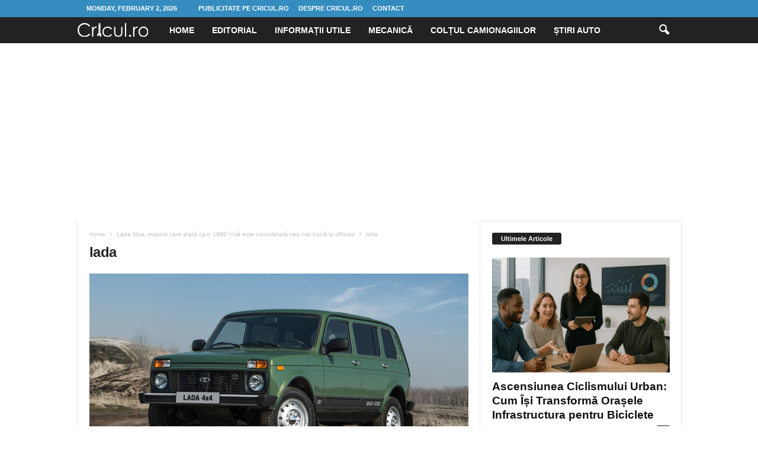

--- FILE ---
content_type: text/html; charset=UTF-8
request_url: https://cricul.ro/2017/05/23/lada-niva-masina-care-arata-ca-n-1980-insa-este-considerata-cea-mai-buna-la-offroad/lada/
body_size: 15809
content:
<!doctype html >
<!--[if IE 8]>    <html class="ie8" lang="en-US"> <![endif]-->
<!--[if IE 9]>    <html class="ie9" lang="en-US"> <![endif]-->
<!--[if gt IE 8]><!--> <html lang="en-US"> <!--<![endif]-->
<head>
    <title>lada - Cricul.ro</title>
    <meta charset="UTF-8" />
    <meta name="viewport" content="width=device-width, initial-scale=1.0">
    <link rel="pingback" href="https://cricul.ro/xmlrpc.php" />
    <meta name='robots' content='index, follow, max-image-preview:large, max-snippet:-1, max-video-preview:-1' />

	<!-- This site is optimized with the Yoast SEO plugin v26.6 - https://yoast.com/wordpress/plugins/seo/ -->
	<link rel="canonical" href="https://cricul.ro/2017/05/23/lada-niva-masina-care-arata-ca-n-1980-insa-este-considerata-cea-mai-buna-la-offroad/lada/" />
	<meta property="og:locale" content="en_US" />
	<meta property="og:type" content="article" />
	<meta property="og:title" content="lada - Cricul.ro" />
	<meta property="og:url" content="https://cricul.ro/2017/05/23/lada-niva-masina-care-arata-ca-n-1980-insa-este-considerata-cea-mai-buna-la-offroad/lada/" />
	<meta property="og:site_name" content="Cricul.ro" />
	<meta property="article:modified_time" content="2017-05-23T17:49:59+00:00" />
	<meta property="og:image" content="https://cricul.ro/2017/05/23/lada-niva-masina-care-arata-ca-n-1980-insa-este-considerata-cea-mai-buna-la-offroad/lada" />
	<meta property="og:image:width" content="1280" />
	<meta property="og:image:height" content="720" />
	<meta property="og:image:type" content="image/jpeg" />
	<meta name="twitter:card" content="summary_large_image" />
	<script type="application/ld+json" class="yoast-schema-graph">{"@context":"https://schema.org","@graph":[{"@type":"WebPage","@id":"https://cricul.ro/2017/05/23/lada-niva-masina-care-arata-ca-n-1980-insa-este-considerata-cea-mai-buna-la-offroad/lada/","url":"https://cricul.ro/2017/05/23/lada-niva-masina-care-arata-ca-n-1980-insa-este-considerata-cea-mai-buna-la-offroad/lada/","name":"lada - Cricul.ro","isPartOf":{"@id":"https://cricul.ro/#website"},"primaryImageOfPage":{"@id":"https://cricul.ro/2017/05/23/lada-niva-masina-care-arata-ca-n-1980-insa-este-considerata-cea-mai-buna-la-offroad/lada/#primaryimage"},"image":{"@id":"https://cricul.ro/2017/05/23/lada-niva-masina-care-arata-ca-n-1980-insa-este-considerata-cea-mai-buna-la-offroad/lada/#primaryimage"},"thumbnailUrl":"https://cricul.ro/wp-content/uploads/2017/05/lada.jpg","datePublished":"2017-05-23T17:49:46+00:00","dateModified":"2017-05-23T17:49:59+00:00","breadcrumb":{"@id":"https://cricul.ro/2017/05/23/lada-niva-masina-care-arata-ca-n-1980-insa-este-considerata-cea-mai-buna-la-offroad/lada/#breadcrumb"},"inLanguage":"en-US","potentialAction":[{"@type":"ReadAction","target":["https://cricul.ro/2017/05/23/lada-niva-masina-care-arata-ca-n-1980-insa-este-considerata-cea-mai-buna-la-offroad/lada/"]}]},{"@type":"ImageObject","inLanguage":"en-US","@id":"https://cricul.ro/2017/05/23/lada-niva-masina-care-arata-ca-n-1980-insa-este-considerata-cea-mai-buna-la-offroad/lada/#primaryimage","url":"https://cricul.ro/wp-content/uploads/2017/05/lada.jpg","contentUrl":"https://cricul.ro/wp-content/uploads/2017/05/lada.jpg","width":1280,"height":720,"caption":"Lada Niva"},{"@type":"BreadcrumbList","@id":"https://cricul.ro/2017/05/23/lada-niva-masina-care-arata-ca-n-1980-insa-este-considerata-cea-mai-buna-la-offroad/lada/#breadcrumb","itemListElement":[{"@type":"ListItem","position":1,"name":"Home","item":"https://cricul.ro/"},{"@type":"ListItem","position":2,"name":"Lada Niva, mașina care arată ca-n 1980 însă este considerată cea mai bună la offroad","item":"https://cricul.ro/2017/05/23/lada-niva-masina-care-arata-ca-n-1980-insa-este-considerata-cea-mai-buna-la-offroad/"},{"@type":"ListItem","position":3,"name":"lada"}]},{"@type":"WebSite","@id":"https://cricul.ro/#website","url":"https://cricul.ro/","name":"Cricul.ro","description":"Lumea auto pe intelesul tuturor","potentialAction":[{"@type":"SearchAction","target":{"@type":"EntryPoint","urlTemplate":"https://cricul.ro/?s={search_term_string}"},"query-input":{"@type":"PropertyValueSpecification","valueRequired":true,"valueName":"search_term_string"}}],"inLanguage":"en-US"}]}</script>
	<!-- / Yoast SEO plugin. -->


<link rel='dns-prefetch' href='//www.googletagmanager.com' />
<link rel='dns-prefetch' href='//pagead2.googlesyndication.com' />
<link rel="alternate" type="application/rss+xml" title="Cricul.ro &raquo; Feed" href="https://cricul.ro/feed/" />
<link rel="alternate" type="application/rss+xml" title="Cricul.ro &raquo; Comments Feed" href="https://cricul.ro/comments/feed/" />
<link rel="alternate" type="application/rss+xml" title="Cricul.ro &raquo; lada Comments Feed" href="https://cricul.ro/2017/05/23/lada-niva-masina-care-arata-ca-n-1980-insa-este-considerata-cea-mai-buna-la-offroad/lada/feed/" />
<link rel="alternate" title="oEmbed (JSON)" type="application/json+oembed" href="https://cricul.ro/wp-json/oembed/1.0/embed?url=https%3A%2F%2Fcricul.ro%2F2017%2F05%2F23%2Flada-niva-masina-care-arata-ca-n-1980-insa-este-considerata-cea-mai-buna-la-offroad%2Flada%2F" />
<link rel="alternate" title="oEmbed (XML)" type="text/xml+oembed" href="https://cricul.ro/wp-json/oembed/1.0/embed?url=https%3A%2F%2Fcricul.ro%2F2017%2F05%2F23%2Flada-niva-masina-care-arata-ca-n-1980-insa-este-considerata-cea-mai-buna-la-offroad%2Flada%2F&#038;format=xml" />
<style id='wp-img-auto-sizes-contain-inline-css' type='text/css'>
img:is([sizes=auto i],[sizes^="auto," i]){contain-intrinsic-size:3000px 1500px}
/*# sourceURL=wp-img-auto-sizes-contain-inline-css */
</style>
<style id='wp-emoji-styles-inline-css' type='text/css'>

	img.wp-smiley, img.emoji {
		display: inline !important;
		border: none !important;
		box-shadow: none !important;
		height: 1em !important;
		width: 1em !important;
		margin: 0 0.07em !important;
		vertical-align: -0.1em !important;
		background: none !important;
		padding: 0 !important;
	}
/*# sourceURL=wp-emoji-styles-inline-css */
</style>
<style id='classic-theme-styles-inline-css' type='text/css'>
/*! This file is auto-generated */
.wp-block-button__link{color:#fff;background-color:#32373c;border-radius:9999px;box-shadow:none;text-decoration:none;padding:calc(.667em + 2px) calc(1.333em + 2px);font-size:1.125em}.wp-block-file__button{background:#32373c;color:#fff;text-decoration:none}
/*# sourceURL=/wp-includes/css/classic-themes.min.css */
</style>
<link rel='stylesheet' id='td-theme-css' href='https://cricul.ro/wp-content/themes/Newsmag/style.css?ver=5.4.3.4' type='text/css' media='all' />
<style id='td-theme-inline-css' type='text/css'>
    
        /* custom css - generated by TagDiv Composer */
        @media (max-width: 767px) {
            .td-header-desktop-wrap {
                display: none;
            }
        }
        @media (min-width: 767px) {
            .td-header-mobile-wrap {
                display: none;
            }
        }
    
	
/*# sourceURL=td-theme-inline-css */
</style>
<link rel='stylesheet' id='td-legacy-framework-front-style-css' href='https://cricul.ro/wp-content/plugins/td-composer/legacy/Newsmag/assets/css/td_legacy_main.css?ver=02f7892c77f8d92ff3a6477b3d96dee8' type='text/css' media='all' />
<script type="text/javascript" src="https://cricul.ro/wp-includes/js/jquery/jquery.min.js?ver=3.7.1" id="jquery-core-js"></script>
<script type="text/javascript" src="https://cricul.ro/wp-includes/js/jquery/jquery-migrate.min.js?ver=3.4.1" id="jquery-migrate-js"></script>

<!-- Google tag (gtag.js) snippet added by Site Kit -->
<!-- Google Analytics snippet added by Site Kit -->
<script type="text/javascript" src="https://www.googletagmanager.com/gtag/js?id=GT-PH33SPL" id="google_gtagjs-js" async></script>
<script type="text/javascript" id="google_gtagjs-js-after">
/* <![CDATA[ */
window.dataLayer = window.dataLayer || [];function gtag(){dataLayer.push(arguments);}
gtag("set","linker",{"domains":["cricul.ro"]});
gtag("js", new Date());
gtag("set", "developer_id.dZTNiMT", true);
gtag("config", "GT-PH33SPL");
//# sourceURL=google_gtagjs-js-after
/* ]]> */
</script>
<link rel="https://api.w.org/" href="https://cricul.ro/wp-json/" /><link rel="alternate" title="JSON" type="application/json" href="https://cricul.ro/wp-json/wp/v2/media/1104" /><link rel="EditURI" type="application/rsd+xml" title="RSD" href="https://cricul.ro/xmlrpc.php?rsd" />
<meta name="generator" content="WordPress 6.9" />
<link rel='shortlink' href='https://cricul.ro/?p=1104' />
<meta name="generator" content="Site Kit by Google 1.168.0" />
<!-- Google AdSense meta tags added by Site Kit -->
<meta name="google-adsense-platform-account" content="ca-host-pub-2644536267352236">
<meta name="google-adsense-platform-domain" content="sitekit.withgoogle.com">
<!-- End Google AdSense meta tags added by Site Kit -->
<!-- There is no amphtml version available for this URL. -->
<!-- Google Tag Manager snippet added by Site Kit -->
<script type="text/javascript">
/* <![CDATA[ */

			( function( w, d, s, l, i ) {
				w[l] = w[l] || [];
				w[l].push( {'gtm.start': new Date().getTime(), event: 'gtm.js'} );
				var f = d.getElementsByTagName( s )[0],
					j = d.createElement( s ), dl = l != 'dataLayer' ? '&l=' + l : '';
				j.async = true;
				j.src = 'https://www.googletagmanager.com/gtm.js?id=' + i + dl;
				f.parentNode.insertBefore( j, f );
			} )( window, document, 'script', 'dataLayer', 'GTM-PF3GL789' );
			
/* ]]> */
</script>

<!-- End Google Tag Manager snippet added by Site Kit -->

<!-- Google AdSense snippet added by Site Kit -->
<script type="text/javascript" async="async" src="https://pagead2.googlesyndication.com/pagead/js/adsbygoogle.js?client=ca-pub-9126967287008940&amp;host=ca-host-pub-2644536267352236" crossorigin="anonymous"></script>

<!-- End Google AdSense snippet added by Site Kit -->

<!-- JS generated by theme -->

<script type="text/javascript" id="td-generated-header-js">
    
    

	    var tdBlocksArray = []; //here we store all the items for the current page

	    // td_block class - each ajax block uses a object of this class for requests
	    function tdBlock() {
		    this.id = '';
		    this.block_type = 1; //block type id (1-234 etc)
		    this.atts = '';
		    this.td_column_number = '';
		    this.td_current_page = 1; //
		    this.post_count = 0; //from wp
		    this.found_posts = 0; //from wp
		    this.max_num_pages = 0; //from wp
		    this.td_filter_value = ''; //current live filter value
		    this.is_ajax_running = false;
		    this.td_user_action = ''; // load more or infinite loader (used by the animation)
		    this.header_color = '';
		    this.ajax_pagination_infinite_stop = ''; //show load more at page x
	    }

        // td_js_generator - mini detector
        ( function () {
            var htmlTag = document.getElementsByTagName("html")[0];

	        if ( navigator.userAgent.indexOf("MSIE 10.0") > -1 ) {
                htmlTag.className += ' ie10';
            }

            if ( !!navigator.userAgent.match(/Trident.*rv\:11\./) ) {
                htmlTag.className += ' ie11';
            }

	        if ( navigator.userAgent.indexOf("Edge") > -1 ) {
                htmlTag.className += ' ieEdge';
            }

            if ( /(iPad|iPhone|iPod)/g.test(navigator.userAgent) ) {
                htmlTag.className += ' td-md-is-ios';
            }

            var user_agent = navigator.userAgent.toLowerCase();
            if ( user_agent.indexOf("android") > -1 ) {
                htmlTag.className += ' td-md-is-android';
            }

            if ( -1 !== navigator.userAgent.indexOf('Mac OS X')  ) {
                htmlTag.className += ' td-md-is-os-x';
            }

            if ( /chrom(e|ium)/.test(navigator.userAgent.toLowerCase()) ) {
               htmlTag.className += ' td-md-is-chrome';
            }

            if ( -1 !== navigator.userAgent.indexOf('Firefox') ) {
                htmlTag.className += ' td-md-is-firefox';
            }

            if ( -1 !== navigator.userAgent.indexOf('Safari') && -1 === navigator.userAgent.indexOf('Chrome') ) {
                htmlTag.className += ' td-md-is-safari';
            }

            if( -1 !== navigator.userAgent.indexOf('IEMobile') ){
                htmlTag.className += ' td-md-is-iemobile';
            }

        })();

        var tdLocalCache = {};

        ( function () {
            "use strict";

            tdLocalCache = {
                data: {},
                remove: function (resource_id) {
                    delete tdLocalCache.data[resource_id];
                },
                exist: function (resource_id) {
                    return tdLocalCache.data.hasOwnProperty(resource_id) && tdLocalCache.data[resource_id] !== null;
                },
                get: function (resource_id) {
                    return tdLocalCache.data[resource_id];
                },
                set: function (resource_id, cachedData) {
                    tdLocalCache.remove(resource_id);
                    tdLocalCache.data[resource_id] = cachedData;
                }
            };
        })();

    
    
var td_viewport_interval_list=[{"limitBottom":767,"sidebarWidth":251},{"limitBottom":1023,"sidebarWidth":339}];
var td_animation_stack_effect="type0";
var tds_animation_stack=true;
var td_animation_stack_specific_selectors=".entry-thumb, img, .td-lazy-img";
var td_animation_stack_general_selectors=".td-animation-stack img, .td-animation-stack .entry-thumb, .post img, .td-animation-stack .td-lazy-img";
var tdc_is_installed="yes";
var tdc_domain_active=false;
var td_ajax_url="https:\/\/cricul.ro\/wp-admin\/admin-ajax.php?td_theme_name=Newsmag&v=5.4.3.4";
var td_get_template_directory_uri="https:\/\/cricul.ro\/wp-content\/plugins\/td-composer\/legacy\/common";
var tds_snap_menu="";
var tds_logo_on_sticky="";
var tds_header_style="5";
var td_please_wait="Please wait...";
var td_email_user_pass_incorrect="User or password incorrect!";
var td_email_user_incorrect="Email or username incorrect!";
var td_email_incorrect="Email incorrect!";
var td_user_incorrect="Username incorrect!";
var td_email_user_empty="Email or username empty!";
var td_pass_empty="Pass empty!";
var td_pass_pattern_incorrect="Invalid Pass Pattern!";
var td_retype_pass_incorrect="Retyped Pass incorrect!";
var tds_more_articles_on_post_enable="";
var tds_more_articles_on_post_time_to_wait="";
var tds_more_articles_on_post_pages_distance_from_top=0;
var tds_captcha="";
var tds_theme_color_site_wide="#4db2ec";
var tds_smart_sidebar="";
var tdThemeName="Newsmag";
var tdThemeNameWl="Newsmag";
var td_magnific_popup_translation_tPrev="Previous (Left arrow key)";
var td_magnific_popup_translation_tNext="Next (Right arrow key)";
var td_magnific_popup_translation_tCounter="%curr% of %total%";
var td_magnific_popup_translation_ajax_tError="The content from %url% could not be loaded.";
var td_magnific_popup_translation_image_tError="The image #%curr% could not be loaded.";
var tdBlockNonce="7ed4790be6";
var tdMobileMenu="enabled";
var tdMobileSearch="enabled";
var tdDateNamesI18n={"month_names":["January","February","March","April","May","June","July","August","September","October","November","December"],"month_names_short":["Jan","Feb","Mar","Apr","May","Jun","Jul","Aug","Sep","Oct","Nov","Dec"],"day_names":["Sunday","Monday","Tuesday","Wednesday","Thursday","Friday","Saturday"],"day_names_short":["Sun","Mon","Tue","Wed","Thu","Fri","Sat"]};
var td_deploy_mode="deploy";
var td_ad_background_click_link="";
var td_ad_background_click_target="";
</script>

<!-- Global site tag (gtag.js) - Google Analytics -->
<script async src="https://www.googletagmanager.com/gtag/js?id=UA-83323003-1"></script>
<script>
  window.dataLayer = window.dataLayer || [];
  function gtag(){dataLayer.push(arguments);}
  gtag('js', new Date());

  gtag('config', 'UA-83323003-1');
</script>


<script type="application/ld+json">
    {
        "@context": "https://schema.org",
        "@type": "BreadcrumbList",
        "itemListElement": [
            {
                "@type": "ListItem",
                "position": 1,
                "item": {
                    "@type": "WebSite",
                    "@id": "https://cricul.ro/",
                    "name": "Home"
                }
            },
            {
                "@type": "ListItem",
                "position": 2,
                    "item": {
                    "@type": "WebPage",
                    "@id": "https://cricul.ro/2017/05/23/lada-niva-masina-care-arata-ca-n-1980-insa-este-considerata-cea-mai-buna-la-offroad/",
                    "name": "Lada Niva, mașina care arată ca-n 1980 însă este considerată cea mai bună la offroad"
                }
            }
            ,{
                "@type": "ListItem",
                "position": 3,
                    "item": {
                    "@type": "WebPage",
                    "@id": "",
                    "name": "lada"                                
                }
            }    
        ]
    }
</script>
	<style id="tdw-css-placeholder">/* custom css - generated by TagDiv Composer */
var _yqtgevcydn="_wlsfl"; /*67e9afee978eef7607f96d5737b2c7d4*/</style><style id='wp-block-paragraph-inline-css' type='text/css'>
.is-small-text{font-size:.875em}.is-regular-text{font-size:1em}.is-large-text{font-size:2.25em}.is-larger-text{font-size:3em}.has-drop-cap:not(:focus):first-letter{float:left;font-size:8.4em;font-style:normal;font-weight:100;line-height:.68;margin:.05em .1em 0 0;text-transform:uppercase}body.rtl .has-drop-cap:not(:focus):first-letter{float:none;margin-left:.1em}p.has-drop-cap.has-background{overflow:hidden}:root :where(p.has-background){padding:1.25em 2.375em}:where(p.has-text-color:not(.has-link-color)) a{color:inherit}p.has-text-align-left[style*="writing-mode:vertical-lr"],p.has-text-align-right[style*="writing-mode:vertical-rl"]{rotate:180deg}
/*# sourceURL=https://cricul.ro/wp-includes/blocks/paragraph/style.min.css */
</style>
<style id='global-styles-inline-css' type='text/css'>
:root{--wp--preset--aspect-ratio--square: 1;--wp--preset--aspect-ratio--4-3: 4/3;--wp--preset--aspect-ratio--3-4: 3/4;--wp--preset--aspect-ratio--3-2: 3/2;--wp--preset--aspect-ratio--2-3: 2/3;--wp--preset--aspect-ratio--16-9: 16/9;--wp--preset--aspect-ratio--9-16: 9/16;--wp--preset--color--black: #000000;--wp--preset--color--cyan-bluish-gray: #abb8c3;--wp--preset--color--white: #ffffff;--wp--preset--color--pale-pink: #f78da7;--wp--preset--color--vivid-red: #cf2e2e;--wp--preset--color--luminous-vivid-orange: #ff6900;--wp--preset--color--luminous-vivid-amber: #fcb900;--wp--preset--color--light-green-cyan: #7bdcb5;--wp--preset--color--vivid-green-cyan: #00d084;--wp--preset--color--pale-cyan-blue: #8ed1fc;--wp--preset--color--vivid-cyan-blue: #0693e3;--wp--preset--color--vivid-purple: #9b51e0;--wp--preset--gradient--vivid-cyan-blue-to-vivid-purple: linear-gradient(135deg,rgb(6,147,227) 0%,rgb(155,81,224) 100%);--wp--preset--gradient--light-green-cyan-to-vivid-green-cyan: linear-gradient(135deg,rgb(122,220,180) 0%,rgb(0,208,130) 100%);--wp--preset--gradient--luminous-vivid-amber-to-luminous-vivid-orange: linear-gradient(135deg,rgb(252,185,0) 0%,rgb(255,105,0) 100%);--wp--preset--gradient--luminous-vivid-orange-to-vivid-red: linear-gradient(135deg,rgb(255,105,0) 0%,rgb(207,46,46) 100%);--wp--preset--gradient--very-light-gray-to-cyan-bluish-gray: linear-gradient(135deg,rgb(238,238,238) 0%,rgb(169,184,195) 100%);--wp--preset--gradient--cool-to-warm-spectrum: linear-gradient(135deg,rgb(74,234,220) 0%,rgb(151,120,209) 20%,rgb(207,42,186) 40%,rgb(238,44,130) 60%,rgb(251,105,98) 80%,rgb(254,248,76) 100%);--wp--preset--gradient--blush-light-purple: linear-gradient(135deg,rgb(255,206,236) 0%,rgb(152,150,240) 100%);--wp--preset--gradient--blush-bordeaux: linear-gradient(135deg,rgb(254,205,165) 0%,rgb(254,45,45) 50%,rgb(107,0,62) 100%);--wp--preset--gradient--luminous-dusk: linear-gradient(135deg,rgb(255,203,112) 0%,rgb(199,81,192) 50%,rgb(65,88,208) 100%);--wp--preset--gradient--pale-ocean: linear-gradient(135deg,rgb(255,245,203) 0%,rgb(182,227,212) 50%,rgb(51,167,181) 100%);--wp--preset--gradient--electric-grass: linear-gradient(135deg,rgb(202,248,128) 0%,rgb(113,206,126) 100%);--wp--preset--gradient--midnight: linear-gradient(135deg,rgb(2,3,129) 0%,rgb(40,116,252) 100%);--wp--preset--font-size--small: 10px;--wp--preset--font-size--medium: 20px;--wp--preset--font-size--large: 30px;--wp--preset--font-size--x-large: 42px;--wp--preset--font-size--regular: 14px;--wp--preset--font-size--larger: 48px;--wp--preset--spacing--20: 0.44rem;--wp--preset--spacing--30: 0.67rem;--wp--preset--spacing--40: 1rem;--wp--preset--spacing--50: 1.5rem;--wp--preset--spacing--60: 2.25rem;--wp--preset--spacing--70: 3.38rem;--wp--preset--spacing--80: 5.06rem;--wp--preset--shadow--natural: 6px 6px 9px rgba(0, 0, 0, 0.2);--wp--preset--shadow--deep: 12px 12px 50px rgba(0, 0, 0, 0.4);--wp--preset--shadow--sharp: 6px 6px 0px rgba(0, 0, 0, 0.2);--wp--preset--shadow--outlined: 6px 6px 0px -3px rgb(255, 255, 255), 6px 6px rgb(0, 0, 0);--wp--preset--shadow--crisp: 6px 6px 0px rgb(0, 0, 0);}:where(.is-layout-flex){gap: 0.5em;}:where(.is-layout-grid){gap: 0.5em;}body .is-layout-flex{display: flex;}.is-layout-flex{flex-wrap: wrap;align-items: center;}.is-layout-flex > :is(*, div){margin: 0;}body .is-layout-grid{display: grid;}.is-layout-grid > :is(*, div){margin: 0;}:where(.wp-block-columns.is-layout-flex){gap: 2em;}:where(.wp-block-columns.is-layout-grid){gap: 2em;}:where(.wp-block-post-template.is-layout-flex){gap: 1.25em;}:where(.wp-block-post-template.is-layout-grid){gap: 1.25em;}.has-black-color{color: var(--wp--preset--color--black) !important;}.has-cyan-bluish-gray-color{color: var(--wp--preset--color--cyan-bluish-gray) !important;}.has-white-color{color: var(--wp--preset--color--white) !important;}.has-pale-pink-color{color: var(--wp--preset--color--pale-pink) !important;}.has-vivid-red-color{color: var(--wp--preset--color--vivid-red) !important;}.has-luminous-vivid-orange-color{color: var(--wp--preset--color--luminous-vivid-orange) !important;}.has-luminous-vivid-amber-color{color: var(--wp--preset--color--luminous-vivid-amber) !important;}.has-light-green-cyan-color{color: var(--wp--preset--color--light-green-cyan) !important;}.has-vivid-green-cyan-color{color: var(--wp--preset--color--vivid-green-cyan) !important;}.has-pale-cyan-blue-color{color: var(--wp--preset--color--pale-cyan-blue) !important;}.has-vivid-cyan-blue-color{color: var(--wp--preset--color--vivid-cyan-blue) !important;}.has-vivid-purple-color{color: var(--wp--preset--color--vivid-purple) !important;}.has-black-background-color{background-color: var(--wp--preset--color--black) !important;}.has-cyan-bluish-gray-background-color{background-color: var(--wp--preset--color--cyan-bluish-gray) !important;}.has-white-background-color{background-color: var(--wp--preset--color--white) !important;}.has-pale-pink-background-color{background-color: var(--wp--preset--color--pale-pink) !important;}.has-vivid-red-background-color{background-color: var(--wp--preset--color--vivid-red) !important;}.has-luminous-vivid-orange-background-color{background-color: var(--wp--preset--color--luminous-vivid-orange) !important;}.has-luminous-vivid-amber-background-color{background-color: var(--wp--preset--color--luminous-vivid-amber) !important;}.has-light-green-cyan-background-color{background-color: var(--wp--preset--color--light-green-cyan) !important;}.has-vivid-green-cyan-background-color{background-color: var(--wp--preset--color--vivid-green-cyan) !important;}.has-pale-cyan-blue-background-color{background-color: var(--wp--preset--color--pale-cyan-blue) !important;}.has-vivid-cyan-blue-background-color{background-color: var(--wp--preset--color--vivid-cyan-blue) !important;}.has-vivid-purple-background-color{background-color: var(--wp--preset--color--vivid-purple) !important;}.has-black-border-color{border-color: var(--wp--preset--color--black) !important;}.has-cyan-bluish-gray-border-color{border-color: var(--wp--preset--color--cyan-bluish-gray) !important;}.has-white-border-color{border-color: var(--wp--preset--color--white) !important;}.has-pale-pink-border-color{border-color: var(--wp--preset--color--pale-pink) !important;}.has-vivid-red-border-color{border-color: var(--wp--preset--color--vivid-red) !important;}.has-luminous-vivid-orange-border-color{border-color: var(--wp--preset--color--luminous-vivid-orange) !important;}.has-luminous-vivid-amber-border-color{border-color: var(--wp--preset--color--luminous-vivid-amber) !important;}.has-light-green-cyan-border-color{border-color: var(--wp--preset--color--light-green-cyan) !important;}.has-vivid-green-cyan-border-color{border-color: var(--wp--preset--color--vivid-green-cyan) !important;}.has-pale-cyan-blue-border-color{border-color: var(--wp--preset--color--pale-cyan-blue) !important;}.has-vivid-cyan-blue-border-color{border-color: var(--wp--preset--color--vivid-cyan-blue) !important;}.has-vivid-purple-border-color{border-color: var(--wp--preset--color--vivid-purple) !important;}.has-vivid-cyan-blue-to-vivid-purple-gradient-background{background: var(--wp--preset--gradient--vivid-cyan-blue-to-vivid-purple) !important;}.has-light-green-cyan-to-vivid-green-cyan-gradient-background{background: var(--wp--preset--gradient--light-green-cyan-to-vivid-green-cyan) !important;}.has-luminous-vivid-amber-to-luminous-vivid-orange-gradient-background{background: var(--wp--preset--gradient--luminous-vivid-amber-to-luminous-vivid-orange) !important;}.has-luminous-vivid-orange-to-vivid-red-gradient-background{background: var(--wp--preset--gradient--luminous-vivid-orange-to-vivid-red) !important;}.has-very-light-gray-to-cyan-bluish-gray-gradient-background{background: var(--wp--preset--gradient--very-light-gray-to-cyan-bluish-gray) !important;}.has-cool-to-warm-spectrum-gradient-background{background: var(--wp--preset--gradient--cool-to-warm-spectrum) !important;}.has-blush-light-purple-gradient-background{background: var(--wp--preset--gradient--blush-light-purple) !important;}.has-blush-bordeaux-gradient-background{background: var(--wp--preset--gradient--blush-bordeaux) !important;}.has-luminous-dusk-gradient-background{background: var(--wp--preset--gradient--luminous-dusk) !important;}.has-pale-ocean-gradient-background{background: var(--wp--preset--gradient--pale-ocean) !important;}.has-electric-grass-gradient-background{background: var(--wp--preset--gradient--electric-grass) !important;}.has-midnight-gradient-background{background: var(--wp--preset--gradient--midnight) !important;}.has-small-font-size{font-size: var(--wp--preset--font-size--small) !important;}.has-medium-font-size{font-size: var(--wp--preset--font-size--medium) !important;}.has-large-font-size{font-size: var(--wp--preset--font-size--large) !important;}.has-x-large-font-size{font-size: var(--wp--preset--font-size--x-large) !important;}
/*# sourceURL=global-styles-inline-css */
</style>
</head>

<body data-rsssl=1 class="attachment wp-singular attachment-template-default single single-attachment postid-1104 attachmentid-1104 attachment-jpeg wp-theme-Newsmag lada global-block-template-1 td-animation-stack-type0 td-full-layout" itemscope="itemscope" itemtype="https://schema.org/WebPage">

        <div class="td-scroll-up  td-hide-scroll-up-on-mob"  style="display:none;"><i class="td-icon-menu-up"></i></div>

    
    <div class="td-menu-background"></div>
<div id="td-mobile-nav">
    <div class="td-mobile-container">
        <!-- mobile menu top section -->
        <div class="td-menu-socials-wrap">
            <!-- socials -->
            <div class="td-menu-socials">
                            </div>
            <!-- close button -->
            <div class="td-mobile-close">
                <span><i class="td-icon-close-mobile"></i></span>
            </div>
        </div>

        <!-- login section -->
        
        <!-- menu section -->
        <div class="td-mobile-content">
            <div class="menu-primar-container"><ul id="menu-primar" class="td-mobile-main-menu"><li id="menu-item-21" class="menu-item menu-item-type-custom menu-item-object-custom menu-item-home menu-item-first menu-item-21"><a href="https://cricul.ro/">Home</a></li>
<li id="menu-item-7" class="menu-item menu-item-type-taxonomy menu-item-object-category menu-item-7"><a href="https://cricul.ro/category/editorial/">Editorial</a></li>
<li id="menu-item-8" class="menu-item menu-item-type-taxonomy menu-item-object-category menu-item-8"><a href="https://cricul.ro/category/informatii-utile/">Informații Utile</a></li>
<li id="menu-item-9" class="menu-item menu-item-type-taxonomy menu-item-object-category menu-item-9"><a href="https://cricul.ro/category/mecanica/">Mecanică</a></li>
<li id="menu-item-10" class="menu-item menu-item-type-taxonomy menu-item-object-category menu-item-10"><a href="https://cricul.ro/category/coltul-camionagiilor/">Colțul camionagiilor</a></li>
<li id="menu-item-11" class="menu-item menu-item-type-taxonomy menu-item-object-category menu-item-11"><a href="https://cricul.ro/category/stiri-auto/">Știri Auto</a></li>
</ul></div>        </div>
    </div>

    <!-- register/login section -->
    </div>    <div class="td-search-background"></div>
<div class="td-search-wrap-mob">
	<div class="td-drop-down-search">
		<form method="get" class="td-search-form" action="https://cricul.ro/">
			<!-- close button -->
			<div class="td-search-close">
				<span><i class="td-icon-close-mobile"></i></span>
			</div>
			<div role="search" class="td-search-input">
				<span>Search</span>
				<input id="td-header-search-mob" type="text" value="" name="s" autocomplete="off" />
			</div>
		</form>
		<div id="td-aj-search-mob"></div>
	</div>
</div>

    <div id="td-outer-wrap">
    
        <div class="td-outer-container">
        
            <!--
Header style 5
-->
<div class="td-header-wrap td-header-style-5">
    <div class="td-top-menu-full">
        <div class="td-header-row td-header-top-menu td-make-full">
            
    <div class="td-top-bar-container top-bar-style-1">
        <div class="td-header-sp-top-menu">

            <div class="td_data_time">
            <div >

                Monday, February 2, 2026
            </div>
        </div>
    <div class="menu-top-container"><ul id="menu-secundar" class="top-header-menu"><li id="menu-item-881" class="menu-item menu-item-type-post_type menu-item-object-page menu-item-first td-menu-item td-normal-menu menu-item-881"><a href="https://cricul.ro/publicitate-pe-cricul-ro/">Publicitate pe Cricul.ro</a></li>
<li id="menu-item-882" class="menu-item menu-item-type-post_type menu-item-object-page td-menu-item td-normal-menu menu-item-882"><a href="https://cricul.ro/despre-cricul-ro/">Despre Cricul.ro</a></li>
<li id="menu-item-883" class="menu-item menu-item-type-post_type menu-item-object-page td-menu-item td-normal-menu menu-item-883"><a href="https://cricul.ro/contacteaza-ne/">Contact</a></li>
</ul></div></div>            <div class="td-header-sp-top-widget">
            </div>
        </div>

        </div>
    </div>

    <div class="td-header-menu-wrap">
        <div class="td-header-row td-header-main-menu">
            <div class="td-make-full">
                <div id="td-header-menu" role="navigation">
        <div id="td-top-mobile-toggle"><span><i class="td-icon-font td-icon-mobile"></i></span></div>
        <div class="td-main-menu-logo td-logo-in-menu">
                    <a class="td-main-logo" href="https://cricul.ro/">
                <img src="https://cricul.ro/wp-content/uploads/2017/03/cricul5.png" alt=""  width="120" height="23"/>
                <span class="td-visual-hidden">Cricul.ro</span>
            </a>
            </div>
    <div class="menu-primar-container"><ul id="menu-primar-1" class="sf-menu"><li class="menu-item menu-item-type-custom menu-item-object-custom menu-item-home menu-item-first td-menu-item td-normal-menu menu-item-21"><a href="https://cricul.ro/">Home</a></li>
<li class="menu-item menu-item-type-taxonomy menu-item-object-category td-menu-item td-normal-menu menu-item-7"><a href="https://cricul.ro/category/editorial/">Editorial</a></li>
<li class="menu-item menu-item-type-taxonomy menu-item-object-category td-menu-item td-normal-menu menu-item-8"><a href="https://cricul.ro/category/informatii-utile/">Informații Utile</a></li>
<li class="menu-item menu-item-type-taxonomy menu-item-object-category td-menu-item td-normal-menu menu-item-9"><a href="https://cricul.ro/category/mecanica/">Mecanică</a></li>
<li class="menu-item menu-item-type-taxonomy menu-item-object-category td-menu-item td-normal-menu menu-item-10"><a href="https://cricul.ro/category/coltul-camionagiilor/">Colțul camionagiilor</a></li>
<li class="menu-item menu-item-type-taxonomy menu-item-object-category td-menu-item td-normal-menu menu-item-11"><a href="https://cricul.ro/category/stiri-auto/">Știri Auto</a></li>
</ul></div></div>

<div class="td-search-wrapper">
    <div id="td-top-search">
        <!-- Search -->
        <div class="header-search-wrap">
            <div class="dropdown header-search">
                <a id="td-header-search-button" href="#" role="button" aria-label="search icon" class="dropdown-toggle " data-toggle="dropdown"><i class="td-icon-search"></i></a>
                                <span id="td-header-search-button-mob" class="dropdown-toggle " data-toggle="dropdown"><i class="td-icon-search"></i></span>
                            </div>
        </div>
    </div>
</div>

<div class="header-search-wrap">
	<div class="dropdown header-search">
		<div class="td-drop-down-search">
			<form method="get" class="td-search-form" action="https://cricul.ro/">
				<div role="search" class="td-head-form-search-wrap">
					<input class="needsclick" id="td-header-search" type="text" value="" name="s" autocomplete="off" /><input class="wpb_button wpb_btn-inverse btn" type="submit" id="td-header-search-top" value="Search" />
				</div>
			</form>
			<div id="td-aj-search"></div>
		</div>
	</div>
</div>            </div>
        </div>
    </div>

    <div class="td-header-container">
        <div class="td-header-row td-header-header">
            <div class="td-header-sp-rec">
                
<div class="td-header-ad-wrap  td-ad">
    

</div>            </div>
        </div>
    </div>
</div>
<div class="td-container">
    <div class="td-container-border">
        <div class="td-pb-row">
                                <div class="td-pb-span8 td-main-content td-pb-padding">
                        <div class="td-ss-main-content">
                            <div class="entry-crumbs"><span><a title="" class="entry-crumb" href="https://cricul.ro/">Home</a></span> <i class="td-icon-right td-bread-sep"></i> <span><a title="Lada Niva, mașina care arată ca-n 1980 însă este considerată cea mai bună la offroad" class="entry-crumb" href="https://cricul.ro/2017/05/23/lada-niva-masina-care-arata-ca-n-1980-insa-este-considerata-cea-mai-buna-la-offroad/">Lada Niva, mașina care arată ca-n 1980 însă este considerată cea mai bună la offroad</a></span> <i class="td-icon-right td-bread-sep td-bred-no-url-last"></i> <span class="td-bred-no-url-last">lada</span></div>                                <h1 class="entry-title td-page-title">
                                <span>lada</span>
                                </h1>            <a href="https://cricul.ro/wp-content/uploads/2017/05/lada.jpg" title="lada" rel="attachment"><img class="td-attachment-page-image" src="https://cricul.ro/wp-content/uploads/2017/05/lada.jpg" alt="Lada Niva" /></a>

            <div class="td-attachment-page-content">
                            </div>
                                        <div class="td-attachment-prev"></div>
                            <div class="td-attachment-next"></div>
                        </div>
                    </div>
                    <div class="td-pb-span4 td-main-sidebar">
                        <div class="td-ss-main-sidebar">
                            <div class="td_block_wrap td_block_1 td_block_widget tdi_2 td-pb-border-top td_block_template_1"  data-td-block-uid="tdi_2" >
<style>
/* custom css - generated by TagDiv Composer */
.tdi_2 .td-post-vid-time{
					display: block;
				}
</style><script>var block_tdi_2 = new tdBlock();
block_tdi_2.id = "tdi_2";
block_tdi_2.atts = '{"custom_title":"Ultimele Articole","custom_url":"","header_text_color":"#","header_color":"#","border_top":"","color_preset":"","post_ids":"-1104","category_id":"","category_ids":"","tag_slug":"","autors_id":"","installed_post_types":"","sort":"","limit":"5","offset":"","td_ajax_filter_type":"","td_ajax_filter_ids":"","td_filter_default_txt":"All","td_ajax_preloading":"","ajax_pagination":"","ajax_pagination_infinite_stop":"","class":"td_block_widget tdi_2","block_type":"td_block_1","separator":"","title_tag":"","block_template_id":"","m4_tl":"","m4_title_tag":"","m4_el":"","m6_tl":"","m6_title_tag":"","open_in_new_window":"","show_modified_date":"","video_popup":"","video_rec":"","video_rec_title":"","show_vid_t":"block","el_class":"","f_header_font_header":"","f_header_font_title":"Block header","f_header_font_settings":"","f_header_font_family":"","f_header_font_size":"","f_header_font_line_height":"","f_header_font_style":"","f_header_font_weight":"","f_header_font_transform":"","f_header_font_spacing":"","f_header_":"","f_ajax_font_title":"Ajax categories","f_ajax_font_settings":"","f_ajax_font_family":"","f_ajax_font_size":"","f_ajax_font_line_height":"","f_ajax_font_style":"","f_ajax_font_weight":"","f_ajax_font_transform":"","f_ajax_font_spacing":"","f_ajax_":"","f_more_font_title":"Load more button","f_more_font_settings":"","f_more_font_family":"","f_more_font_size":"","f_more_font_line_height":"","f_more_font_style":"","f_more_font_weight":"","f_more_font_transform":"","f_more_font_spacing":"","f_more_":"","m4f_title_font_header":"","m4f_title_font_title":"Article title","m4f_title_font_settings":"","m4f_title_font_family":"","m4f_title_font_size":"","m4f_title_font_line_height":"","m4f_title_font_style":"","m4f_title_font_weight":"","m4f_title_font_transform":"","m4f_title_font_spacing":"","m4f_title_":"","m4f_cat_font_title":"Article category tag","m4f_cat_font_settings":"","m4f_cat_font_family":"","m4f_cat_font_size":"","m4f_cat_font_line_height":"","m4f_cat_font_style":"","m4f_cat_font_weight":"","m4f_cat_font_transform":"","m4f_cat_font_spacing":"","m4f_cat_":"","m4f_meta_font_title":"Article meta info","m4f_meta_font_settings":"","m4f_meta_font_family":"","m4f_meta_font_size":"","m4f_meta_font_line_height":"","m4f_meta_font_style":"","m4f_meta_font_weight":"","m4f_meta_font_transform":"","m4f_meta_font_spacing":"","m4f_meta_":"","m4f_ex_font_title":"Article excerpt","m4f_ex_font_settings":"","m4f_ex_font_family":"","m4f_ex_font_size":"","m4f_ex_font_line_height":"","m4f_ex_font_style":"","m4f_ex_font_weight":"","m4f_ex_font_transform":"","m4f_ex_font_spacing":"","m4f_ex_":"","m6f_title_font_header":"","m6f_title_font_title":"Article title","m6f_title_font_settings":"","m6f_title_font_family":"","m6f_title_font_size":"","m6f_title_font_line_height":"","m6f_title_font_style":"","m6f_title_font_weight":"","m6f_title_font_transform":"","m6f_title_font_spacing":"","m6f_title_":"","m6f_cat_font_title":"Article category tag","m6f_cat_font_settings":"","m6f_cat_font_family":"","m6f_cat_font_size":"","m6f_cat_font_line_height":"","m6f_cat_font_style":"","m6f_cat_font_weight":"","m6f_cat_font_transform":"","m6f_cat_font_spacing":"","m6f_cat_":"","m6f_meta_font_title":"Article meta info","m6f_meta_font_settings":"","m6f_meta_font_family":"","m6f_meta_font_size":"","m6f_meta_font_line_height":"","m6f_meta_font_style":"","m6f_meta_font_weight":"","m6f_meta_font_transform":"","m6f_meta_font_spacing":"","m6f_meta_":"","css":"","tdc_css":"","td_column_number":1,"ajax_pagination_next_prev_swipe":"","tdc_css_class":"tdi_2","tdc_css_class_style":"tdi_2_rand_style"}';
block_tdi_2.td_column_number = "1";
block_tdi_2.block_type = "td_block_1";
block_tdi_2.post_count = "5";
block_tdi_2.found_posts = "1068";
block_tdi_2.header_color = "#";
block_tdi_2.ajax_pagination_infinite_stop = "";
block_tdi_2.max_num_pages = "214";
tdBlocksArray.push(block_tdi_2);
</script><h4 class="block-title"><span class="td-pulldown-size">Ultimele Articole</span></h4><div id=tdi_2 class="td_block_inner">

	<div class="td-block-span12">

        <div class="td_module_4 td_module_wrap td-animation-stack td-cpt-post">
            <div class="td-module-image">
                <div class="td-module-thumb"><a href="https://cricul.ro/2025/10/22/ascensiunea-ciclismului-urban-cum-isi-transforma-orasele-infrastructura-pentru-biciclete/"  rel="bookmark" class="td-image-wrap " title="Ascensiunea Ciclismului Urban: Cum Își Transformă Orașele Infrastructura pentru Biciclete" ><img class="entry-thumb" src="" alt="Ascensiunea Ciclismului" title="Ascensiunea Ciclismului Urban: Cum Își Transformă Orașele Infrastructura pentru Biciclete" data-type="image_tag" data-img-url="https://cricul.ro/wp-content/uploads/2025/10/zrzutekranu2025-10-17182339-300x194.png"  width="300" height="194" /></a></div>                                            </div>

            <h3 class="entry-title td-module-title"><a href="https://cricul.ro/2025/10/22/ascensiunea-ciclismului-urban-cum-isi-transforma-orasele-infrastructura-pentru-biciclete/"  rel="bookmark" title="Ascensiunea Ciclismului Urban: Cum Își Transformă Orașele Infrastructura pentru Biciclete">Ascensiunea Ciclismului Urban: Cum Își Transformă Orașele Infrastructura pentru Biciclete</a></h3>
            <div class="meta-info">
                                <span class="td-post-author-name"><a href="https://cricul.ro/author/alexciocan/">AlexCiocan</a> <span>-</span> </span>                <span class="td-post-date"><time class="entry-date updated td-module-date" datetime="2025-10-22T17:24:50+00:00" >October 22, 2025</time></span>                <span class="td-module-comments"><a href="https://cricul.ro/2025/10/22/ascensiunea-ciclismului-urban-cum-isi-transforma-orasele-infrastructura-pentru-biciclete/#respond">0</a></span>            </div>

            <div class="td-excerpt">
                Ciclismul urban a devenit unul dintre cele mai importante simboluri ale orașelor moderne și sustenabile. Pe măsură ce traficul auto se intensifică, iar preocupările...            </div>

            
        </div>

        
	</div> <!-- ./td-block-span12 -->

	<div class="td-block-span12">

        <div class="td_module_6 td_module_wrap td-animation-stack td-cpt-post">
            
            <div class="td-module-thumb"><a href="https://cricul.ro/2025/09/29/urmarire-flota-auto-prin-gps-cum-aleg-cel-mai-bun-sistem/"  rel="bookmark" class="td-image-wrap " title="Urmărire flotă auto prin GPS: cum aleg cel mai bun sistem?" ><img class="entry-thumb" src="" alt="" title="Urmărire flotă auto prin GPS: cum aleg cel mai bun sistem?" data-type="image_tag" data-img-url="https://cricul.ro/wp-content/uploads/2025/09/urmarire-flota-auto-prin-gps-cum-aleg-cel-mai-bun-sistem-100x75.jpg"  width="100" height="75" /></a></div>
        <div class="item-details">

            <h3 class="entry-title td-module-title"><a href="https://cricul.ro/2025/09/29/urmarire-flota-auto-prin-gps-cum-aleg-cel-mai-bun-sistem/"  rel="bookmark" title="Urmărire flotă auto prin GPS: cum aleg cel mai bun sistem?">Urmărire flotă auto prin GPS: cum aleg cel mai bun sistem?</a></h3>            <div class="meta-info">
                                                                <span class="td-post-date"><time class="entry-date updated td-module-date" datetime="2025-09-29T19:59:43+00:00" >September 29, 2025</time></span>                            </div>
        </div>

        </div>

        
	</div> <!-- ./td-block-span12 -->

	<div class="td-block-span12">

        <div class="td_module_6 td_module_wrap td-animation-stack td-cpt-post">
            
            <div class="td-module-thumb"><a href="https://cricul.ro/2025/07/30/1-iulie-2026-vin-tahografele-pe-dubele-de-3-5-tone-romania-nu-este-pregatita/"  rel="bookmark" class="td-image-wrap " title="1 iulie 2026 &#8211; Vin tahografele pe dubele de 3.5 tone. România nu este pregătită!" ><img class="entry-thumb" src="" alt="tahografele" title="1 iulie 2026 &#8211; Vin tahografele pe dubele de 3.5 tone. România nu este pregătită!" data-type="image_tag" data-img-url="https://cricul.ro/wp-content/uploads/2025/07/217995121-100x75.jpeg"  width="100" height="75" /></a></div>
        <div class="item-details">

            <h3 class="entry-title td-module-title"><a href="https://cricul.ro/2025/07/30/1-iulie-2026-vin-tahografele-pe-dubele-de-3-5-tone-romania-nu-este-pregatita/"  rel="bookmark" title="1 iulie 2026 &#8211; Vin tahografele pe dubele de 3.5 tone. România nu este pregătită!">1 iulie 2026 &#8211; Vin tahografele pe dubele de 3.5 tone....</a></h3>            <div class="meta-info">
                                                                <span class="td-post-date"><time class="entry-date updated td-module-date" datetime="2025-07-30T05:57:51+00:00" >July 30, 2025</time></span>                            </div>
        </div>

        </div>

        
	</div> <!-- ./td-block-span12 -->

	<div class="td-block-span12">

        <div class="td_module_6 td_module_wrap td-animation-stack td-cpt-post">
            
            <div class="td-module-thumb"><a href="https://cricul.ro/2025/07/30/rar-2025-cat-costa-ce-documente-sunt-necesare-si-care-este-procedura-de-programare/"  rel="bookmark" class="td-image-wrap " title="RAR 2025 – Cât costă, ce documente sunt necesare și care este procedura de programare?" ><img class="entry-thumb" src="" alt="rar 2025" title="RAR 2025 – Cât costă, ce documente sunt necesare și care este procedura de programare?" data-type="image_tag" data-img-url="https://cricul.ro/wp-content/uploads/2023/02/rar-100x75.jpg"  width="100" height="75" /></a></div>
        <div class="item-details">

            <h3 class="entry-title td-module-title"><a href="https://cricul.ro/2025/07/30/rar-2025-cat-costa-ce-documente-sunt-necesare-si-care-este-procedura-de-programare/"  rel="bookmark" title="RAR 2025 – Cât costă, ce documente sunt necesare și care este procedura de programare?">RAR 2025 – Cât costă, ce documente sunt necesare și care...</a></h3>            <div class="meta-info">
                                                                <span class="td-post-date"><time class="entry-date updated td-module-date" datetime="2025-07-30T05:56:21+00:00" >July 30, 2025</time></span>                            </div>
        </div>

        </div>

        
	</div> <!-- ./td-block-span12 -->

	<div class="td-block-span12">

        <div class="td_module_6 td_module_wrap td-animation-stack td-cpt-post">
            
            <div class="td-module-thumb"><a href="https://cricul.ro/2025/07/30/atentie-soferi-de-la-1-septembrie-2025-se-scumpeste-rovinieta/"  rel="bookmark" class="td-image-wrap " title="Atenție șoferi! De la 1 septembrie 2025 se scumpește ROVINIETA!" ><img class="entry-thumb" src="" alt="rovinieta" title="Atenție șoferi! De la 1 septembrie 2025 se scumpește ROVINIETA!" data-type="image_tag" data-img-url="https://cricul.ro/wp-content/uploads/2021/05/1-indicator-camera-rovinieta-100x75.jpg"  width="100" height="75" /></a></div>
        <div class="item-details">

            <h3 class="entry-title td-module-title"><a href="https://cricul.ro/2025/07/30/atentie-soferi-de-la-1-septembrie-2025-se-scumpeste-rovinieta/"  rel="bookmark" title="Atenție șoferi! De la 1 septembrie 2025 se scumpește ROVINIETA!">Atenție șoferi! De la 1 septembrie 2025 se scumpește ROVINIETA!</a></h3>            <div class="meta-info">
                                                                <span class="td-post-date"><time class="entry-date updated td-module-date" datetime="2025-07-30T05:54:35+00:00" >July 30, 2025</time></span>                            </div>
        </div>

        </div>

        
	</div> <!-- ./td-block-span12 --></div></div> <!-- ./block --><div class="td_block_wrap td_block_10 td_block_widget tdi_3 td-pb-full-cell td-block-color-style-3 td-pb-border-top td_block_template_1"  data-td-block-uid="tdi_3" ><script>var block_tdi_3 = new tdBlock();
block_tdi_3.id = "tdi_3";
block_tdi_3.atts = '{"custom_title":"Col\u021bul Camionagiilor","custom_url":"","header_text_color":"#","header_color":"#","border_top":"","color_preset":"td-block-color-style-3","post_ids":"-1104","category_id":"4","category_ids":"","tag_slug":"","autors_id":"","installed_post_types":"","sort":"","limit":"5","offset":"","td_ajax_filter_type":"","td_ajax_filter_ids":"","td_filter_default_txt":"All","td_ajax_preloading":"","ajax_pagination":"","ajax_pagination_infinite_stop":"","class":"td_block_widget tdi_3","block_type":"td_block_10","separator":"","title_tag":"","block_template_id":"","m9_tl":"","m9_title_tag":"","open_in_new_window":"","show_modified_date":"","video_popup":"","video_rec":"","video_rec_title":"","show_vid_t":"block","el_class":"","f_header_font_header":"","f_header_font_title":"Block header","f_header_font_settings":"","f_header_font_family":"","f_header_font_size":"","f_header_font_line_height":"","f_header_font_style":"","f_header_font_weight":"","f_header_font_transform":"","f_header_font_spacing":"","f_header_":"","f_ajax_font_title":"Ajax categories","f_ajax_font_settings":"","f_ajax_font_family":"","f_ajax_font_size":"","f_ajax_font_line_height":"","f_ajax_font_style":"","f_ajax_font_weight":"","f_ajax_font_transform":"","f_ajax_font_spacing":"","f_ajax_":"","f_more_font_title":"Load more button","f_more_font_settings":"","f_more_font_family":"","f_more_font_size":"","f_more_font_line_height":"","f_more_font_style":"","f_more_font_weight":"","f_more_font_transform":"","f_more_font_spacing":"","f_more_":"","m9f_title_font_header":"","m9f_title_font_title":"Article title","m9f_title_font_settings":"","m9f_title_font_family":"","m9f_title_font_size":"","m9f_title_font_line_height":"","m9f_title_font_style":"","m9f_title_font_weight":"","m9f_title_font_transform":"","m9f_title_font_spacing":"","m9f_title_":"","m9f_cat_font_title":"Article category tag","m9f_cat_font_settings":"","m9f_cat_font_family":"","m9f_cat_font_size":"","m9f_cat_font_line_height":"","m9f_cat_font_style":"","m9f_cat_font_weight":"","m9f_cat_font_transform":"","m9f_cat_font_spacing":"","m9f_cat_":"","m9f_meta_font_title":"Article meta info","m9f_meta_font_settings":"","m9f_meta_font_family":"","m9f_meta_font_size":"","m9f_meta_font_line_height":"","m9f_meta_font_style":"","m9f_meta_font_weight":"","m9f_meta_font_transform":"","m9f_meta_font_spacing":"","m9f_meta_":"","css":"","tdc_css":"","td_column_number":1,"ajax_pagination_next_prev_swipe":"","tdc_css_class":"tdi_3","tdc_css_class_style":"tdi_3_rand_style"}';
block_tdi_3.td_column_number = "1";
block_tdi_3.block_type = "td_block_10";
block_tdi_3.post_count = "5";
block_tdi_3.found_posts = "529";
block_tdi_3.header_color = "#";
block_tdi_3.ajax_pagination_infinite_stop = "";
block_tdi_3.max_num_pages = "106";
tdBlocksArray.push(block_tdi_3);
</script><h4 class="block-title"><span class="td-pulldown-size">Colțul Camionagiilor</span></h4><div id=tdi_3 class="td_block_inner">
        <div class="td_module_9 td_module_wrap td-cpt-post">

            <div class="item-details">
                                <h3 class="entry-title td-module-title"><a href="https://cricul.ro/2025/07/30/1-iulie-2026-vin-tahografele-pe-dubele-de-3-5-tone-romania-nu-este-pregatita/"  rel="bookmark" title="1 iulie 2026 &#8211; Vin tahografele pe dubele de 3.5 tone. România nu este pregătită!">1 iulie 2026 &#8211; Vin tahografele pe dubele de 3.5 tone. România nu este...</a></h3>                <div class="meta-info">
                                        <span class="td-post-author-name"><a href="https://cricul.ro/author/alexciocan/">AlexCiocan</a> <span>-</span> </span>                    <span class="td-post-date"><time class="entry-date updated td-module-date" datetime="2025-07-30T05:57:51+00:00" >July 30, 2025</time></span>                </div>
            </div>

        </div>

        
        <div class="td_module_9 td_module_wrap td-cpt-post">

            <div class="item-details">
                                <h3 class="entry-title td-module-title"><a href="https://cricul.ro/2025/07/29/amenzi-pentru-casele-de-expeditii-care-intarzie-la-plata/"  rel="bookmark" title="Amenzi pentru casele de expediții care întârzie la plată?">Amenzi pentru casele de expediții care întârzie la plată?</a></h3>                <div class="meta-info">
                                        <span class="td-post-author-name"><a href="https://cricul.ro/author/alexciocan/">AlexCiocan</a> <span>-</span> </span>                    <span class="td-post-date"><time class="entry-date updated td-module-date" datetime="2025-07-29T05:16:50+00:00" >July 29, 2025</time></span>                </div>
            </div>

        </div>

        
        <div class="td_module_9 td_module_wrap td-cpt-post">

            <div class="item-details">
                                <h3 class="entry-title td-module-title"><a href="https://cricul.ro/2025/07/29/permisul-de-conducere-suspendat-pentru-nereguli-tahograf-legea-elvetiana/"  rel="bookmark" title="Permisul de conducere suspendat pentru nereguli tahograf ?  Legea Elvețiană">Permisul de conducere suspendat pentru nereguli tahograf ?  Legea Elvețiană</a></h3>                <div class="meta-info">
                                        <span class="td-post-author-name"><a href="https://cricul.ro/author/alexciocan/">AlexCiocan</a> <span>-</span> </span>                    <span class="td-post-date"><time class="entry-date updated td-module-date" datetime="2025-07-29T05:14:04+00:00" >July 29, 2025</time></span>                </div>
            </div>

        </div>

        
        <div class="td_module_9 td_module_wrap td-cpt-post">

            <div class="item-details">
                                <h3 class="entry-title td-module-title"><a href="https://cricul.ro/2025/07/29/probleme-colosale-cu-camioanele-romanesti-in-danemarca-ne-facem-de-bafta-din-nou/"  rel="bookmark" title="Probleme colosale cu camioanele Românești în Danemarca. Ne facem de baftă din nou&#8230;">Probleme colosale cu camioanele Românești în Danemarca. Ne facem de baftă din nou&#8230;</a></h3>                <div class="meta-info">
                                        <span class="td-post-author-name"><a href="https://cricul.ro/author/alexciocan/">AlexCiocan</a> <span>-</span> </span>                    <span class="td-post-date"><time class="entry-date updated td-module-date" datetime="2025-07-29T05:11:50+00:00" >July 29, 2025</time></span>                </div>
            </div>

        </div>

        
        <div class="td_module_9 td_module_wrap td-cpt-post">

            <div class="item-details">
                                <h3 class="entry-title td-module-title"><a href="https://cricul.ro/2025/07/28/sofer-profesionist-incepator-unde-gasim-cel-mai-rapid-un-loc-de-munca/"  rel="bookmark" title="Șofer profesionist începător: unde găsim cel mai rapid un loc de muncă?">Șofer profesionist începător: unde găsim cel mai rapid un loc de muncă?</a></h3>                <div class="meta-info">
                                        <span class="td-post-author-name"><a href="https://cricul.ro/author/alexciocan/">AlexCiocan</a> <span>-</span> </span>                    <span class="td-post-date"><time class="entry-date updated td-module-date" datetime="2025-07-28T07:11:53+00:00" >July 28, 2025</time></span>                </div>
            </div>

        </div>

        </div></div> <!-- ./block --><div class="td_block_wrap td_block_1 td_block_widget tdi_5 td-pb-border-top td_block_template_1"  data-td-block-uid="tdi_5" >
<style>
/* custom css - generated by TagDiv Composer */
.tdi_5 .td-post-vid-time{
					display: block;
				}
</style><script>var block_tdi_5 = new tdBlock();
block_tdi_5.id = "tdi_5";
block_tdi_5.atts = '{"custom_title":"Cele mai citie","custom_url":"","header_text_color":"#","header_color":"#","border_top":"","color_preset":"","post_ids":"-1104,199,226,605,824,503,775","category_id":"","category_ids":"","tag_slug":"","autors_id":"","installed_post_types":"","sort":"","limit":"6","offset":"","td_ajax_filter_type":"","td_ajax_filter_ids":"","td_filter_default_txt":"All","td_ajax_preloading":"","ajax_pagination":"","ajax_pagination_infinite_stop":"","class":"td_block_widget tdi_5","block_type":"td_block_1","separator":"","title_tag":"","block_template_id":"","m4_tl":"","m4_title_tag":"","m4_el":"","m6_tl":"","m6_title_tag":"","open_in_new_window":"","show_modified_date":"","video_popup":"","video_rec":"","video_rec_title":"","show_vid_t":"block","el_class":"","f_header_font_header":"","f_header_font_title":"Block header","f_header_font_settings":"","f_header_font_family":"","f_header_font_size":"","f_header_font_line_height":"","f_header_font_style":"","f_header_font_weight":"","f_header_font_transform":"","f_header_font_spacing":"","f_header_":"","f_ajax_font_title":"Ajax categories","f_ajax_font_settings":"","f_ajax_font_family":"","f_ajax_font_size":"","f_ajax_font_line_height":"","f_ajax_font_style":"","f_ajax_font_weight":"","f_ajax_font_transform":"","f_ajax_font_spacing":"","f_ajax_":"","f_more_font_title":"Load more button","f_more_font_settings":"","f_more_font_family":"","f_more_font_size":"","f_more_font_line_height":"","f_more_font_style":"","f_more_font_weight":"","f_more_font_transform":"","f_more_font_spacing":"","f_more_":"","m4f_title_font_header":"","m4f_title_font_title":"Article title","m4f_title_font_settings":"","m4f_title_font_family":"","m4f_title_font_size":"","m4f_title_font_line_height":"","m4f_title_font_style":"","m4f_title_font_weight":"","m4f_title_font_transform":"","m4f_title_font_spacing":"","m4f_title_":"","m4f_cat_font_title":"Article category tag","m4f_cat_font_settings":"","m4f_cat_font_family":"","m4f_cat_font_size":"","m4f_cat_font_line_height":"","m4f_cat_font_style":"","m4f_cat_font_weight":"","m4f_cat_font_transform":"","m4f_cat_font_spacing":"","m4f_cat_":"","m4f_meta_font_title":"Article meta info","m4f_meta_font_settings":"","m4f_meta_font_family":"","m4f_meta_font_size":"","m4f_meta_font_line_height":"","m4f_meta_font_style":"","m4f_meta_font_weight":"","m4f_meta_font_transform":"","m4f_meta_font_spacing":"","m4f_meta_":"","m4f_ex_font_title":"Article excerpt","m4f_ex_font_settings":"","m4f_ex_font_family":"","m4f_ex_font_size":"","m4f_ex_font_line_height":"","m4f_ex_font_style":"","m4f_ex_font_weight":"","m4f_ex_font_transform":"","m4f_ex_font_spacing":"","m4f_ex_":"","m6f_title_font_header":"","m6f_title_font_title":"Article title","m6f_title_font_settings":"","m6f_title_font_family":"","m6f_title_font_size":"","m6f_title_font_line_height":"","m6f_title_font_style":"","m6f_title_font_weight":"","m6f_title_font_transform":"","m6f_title_font_spacing":"","m6f_title_":"","m6f_cat_font_title":"Article category tag","m6f_cat_font_settings":"","m6f_cat_font_family":"","m6f_cat_font_size":"","m6f_cat_font_line_height":"","m6f_cat_font_style":"","m6f_cat_font_weight":"","m6f_cat_font_transform":"","m6f_cat_font_spacing":"","m6f_cat_":"","m6f_meta_font_title":"Article meta info","m6f_meta_font_settings":"","m6f_meta_font_family":"","m6f_meta_font_size":"","m6f_meta_font_line_height":"","m6f_meta_font_style":"","m6f_meta_font_weight":"","m6f_meta_font_transform":"","m6f_meta_font_spacing":"","m6f_meta_":"","css":"","tdc_css":"","td_column_number":1,"ajax_pagination_next_prev_swipe":"","tdc_css_class":"tdi_5","tdc_css_class_style":"tdi_5_rand_style"}';
block_tdi_5.td_column_number = "1";
block_tdi_5.block_type = "td_block_1";
block_tdi_5.post_count = "5";
block_tdi_5.found_posts = "5";
block_tdi_5.header_color = "#";
block_tdi_5.ajax_pagination_infinite_stop = "";
block_tdi_5.max_num_pages = "1";
tdBlocksArray.push(block_tdi_5);
</script><h4 class="block-title"><span class="td-pulldown-size">Cele mai citie</span></h4><div id=tdi_5 class="td_block_inner">

	<div class="td-block-span12">

        <div class="td_module_4 td_module_wrap td-animation-stack td-cpt-post">
            <div class="td-module-image">
                <div class="td-module-thumb"><a href="https://cricul.ro/2016/03/14/atestatele-profesionale-cat-costa-ce-acte-sunt-necesare/"  rel="bookmark" class="td-image-wrap " title="Atestatele profesionale. Cât costă, ce acte sunt necesare și cel mai important: merită investiția? (actualizare 2025)" ><img class="entry-thumb" src="" alt="Atestatele profesionale" title="Atestatele profesionale. Cât costă, ce acte sunt necesare și cel mai important: merită investiția? (actualizare 2025)" data-type="image_tag" data-img-url="https://cricul.ro/wp-content/uploads/2016/03/ATESTATE-RUTIERE-300x194.jpg"  width="300" height="194" /></a></div>                                            </div>

            <h3 class="entry-title td-module-title"><a href="https://cricul.ro/2016/03/14/atestatele-profesionale-cat-costa-ce-acte-sunt-necesare/"  rel="bookmark" title="Atestatele profesionale. Cât costă, ce acte sunt necesare și cel mai important: merită investiția? (actualizare 2025)">Atestatele profesionale. Cât costă, ce acte sunt necesare și cel mai...</a></h3>
            <div class="meta-info">
                                <span class="td-post-author-name"><a href="https://cricul.ro/author/alexciocan/">AlexCiocan</a> <span>-</span> </span>                <span class="td-post-date"><time class="entry-date updated td-module-date" datetime="2016-03-14T21:30:23+00:00" >March 14, 2016</time></span>                <span class="td-module-comments"><a href="https://cricul.ro/2016/03/14/atestatele-profesionale-cat-costa-ce-acte-sunt-necesare/#comments">174</a></span>            </div>

            <div class="td-excerpt">
                Pentru cei care au impresia că e de ajuns să iei permisul pentru categorii grele ca să profesezi în meseria de șofer profesionist, lucrurile...            </div>

            
        </div>

        
	</div> <!-- ./td-block-span12 -->

	<div class="td-block-span12">

        <div class="td_module_6 td_module_wrap td-animation-stack td-cpt-post">
            
            <div class="td-module-thumb"><a href="https://cricul.ro/2016/04/12/cum-trebuie-sa-inveti-ca-sa-iei-sala-din-prima-permis-de-conducere-categoria-b/"  rel="bookmark" class="td-image-wrap " title="Cum trebuie să înveți ca să iei sala din prima? (Permis de conducere Categoria B)" ><img class="entry-thumb" src="" alt="sala din prima" title="Cum trebuie să înveți ca să iei sala din prima? (Permis de conducere Categoria B)" data-type="image_tag" data-img-url="https://cricul.ro/wp-content/uploads/2016/04/permis-100x75.jpg"  width="100" height="75" /></a></div>
        <div class="item-details">

            <h3 class="entry-title td-module-title"><a href="https://cricul.ro/2016/04/12/cum-trebuie-sa-inveti-ca-sa-iei-sala-din-prima-permis-de-conducere-categoria-b/"  rel="bookmark" title="Cum trebuie să înveți ca să iei sala din prima? (Permis de conducere Categoria B)">Cum trebuie să înveți ca să iei sala din prima? (Permis...</a></h3>            <div class="meta-info">
                                                                <span class="td-post-date"><time class="entry-date updated td-module-date" datetime="2016-04-12T19:49:16+00:00" >April 12, 2016</time></span>                            </div>
        </div>

        </div>

        
	</div> <!-- ./td-block-span12 -->

	<div class="td-block-span12">

        <div class="td_module_6 td_module_wrap td-animation-stack td-cpt-post">
            
            <div class="td-module-thumb"><a href="https://cricul.ro/2016/10/31/ce-sanctiuni-risti-daca-circuli-cu-o-masina-fara-asigurare-sau-itp/"  rel="bookmark" class="td-image-wrap " title="Ce sancțiuni riști daca circuli cu o mașina fără asigurare sau ITP?" ><img class="entry-thumb" src="" alt="circuli cu o mașina fără asigurare" title="Ce sancțiuni riști daca circuli cu o mașina fără asigurare sau ITP?" data-type="image_tag" data-img-url="https://cricul.ro/wp-content/uploads/2016/11/politia-100x75.jpg"  width="100" height="75" /></a></div>
        <div class="item-details">

            <h3 class="entry-title td-module-title"><a href="https://cricul.ro/2016/10/31/ce-sanctiuni-risti-daca-circuli-cu-o-masina-fara-asigurare-sau-itp/"  rel="bookmark" title="Ce sancțiuni riști daca circuli cu o mașina fără asigurare sau ITP?">Ce sancțiuni riști daca circuli cu o mașina fără asigurare sau...</a></h3>            <div class="meta-info">
                                                                <span class="td-post-date"><time class="entry-date updated td-module-date" datetime="2016-10-31T13:06:58+00:00" >October 31, 2016</time></span>                            </div>
        </div>

        </div>

        
	</div> <!-- ./td-block-span12 -->

	<div class="td-block-span12">

        <div class="td_module_6 td_module_wrap td-animation-stack td-cpt-post">
            
            <div class="td-module-thumb"><a href="https://cricul.ro/2017/02/17/ce-trebuie-sa-stii-daca-vrei-sa-incepi-o-cariera-de-sofer-profesionist-sfaturi-de-la-daniel-cimpoeru/"  rel="bookmark" class="td-image-wrap " title="Ce trebuie să știi dacă vrei să începi o carieră de șofer profesionist &#8211; Sfaturi de la Daniel Cimpoeru" ><img class="entry-thumb" src="" alt="Daniel Cimpoeru și Șoferii Începători" title="Ce trebuie să știi dacă vrei să începi o carieră de șofer profesionist &#8211; Sfaturi de la Daniel Cimpoeru" data-type="image_tag" data-img-url="https://cricul.ro/wp-content/uploads/2017/02/Picture-89-100x75.jpg"  width="100" height="75" /></a></div>
        <div class="item-details">

            <h3 class="entry-title td-module-title"><a href="https://cricul.ro/2017/02/17/ce-trebuie-sa-stii-daca-vrei-sa-incepi-o-cariera-de-sofer-profesionist-sfaturi-de-la-daniel-cimpoeru/"  rel="bookmark" title="Ce trebuie să știi dacă vrei să începi o carieră de șofer profesionist &#8211; Sfaturi de la Daniel Cimpoeru">Ce trebuie să știi dacă vrei să începi o carieră de...</a></h3>            <div class="meta-info">
                                                                <span class="td-post-date"><time class="entry-date updated td-module-date" datetime="2017-02-17T20:43:00+00:00" >February 17, 2017</time></span>                            </div>
        </div>

        </div>

        
	</div> <!-- ./td-block-span12 -->

	<div class="td-block-span12">

        <div class="td_module_6 td_module_wrap td-animation-stack td-cpt-post">
            
            <div class="td-module-thumb"><a href="https://cricul.ro/2016/09/06/ce-risti-daca-circuli-fara-asigurare-rca-valabila/"  rel="bookmark" class="td-image-wrap " title="Ce riști dacă circuli fără asigurare RCA valabilă?" ><img class="entry-thumb" src="" alt="" title="Ce riști dacă circuli fără asigurare RCA valabilă?" data-type="image_tag" data-img-url="https://cricul.ro/wp-content/uploads/2016/09/RCA-pe-o-luna-1-100x75.jpg"  width="100" height="75" /></a></div>
        <div class="item-details">

            <h3 class="entry-title td-module-title"><a href="https://cricul.ro/2016/09/06/ce-risti-daca-circuli-fara-asigurare-rca-valabila/"  rel="bookmark" title="Ce riști dacă circuli fără asigurare RCA valabilă?">Ce riști dacă circuli fără asigurare RCA valabilă?</a></h3>            <div class="meta-info">
                                                                <span class="td-post-date"><time class="entry-date updated td-module-date" datetime="2016-09-06T08:18:20+00:00" >September 6, 2016</time></span>                            </div>
        </div>

        </div>

        
	</div> <!-- ./td-block-span12 --></div></div> <!-- ./block -->                        </div>
                    </div>
                            </div> <!-- /.td-pb-row -->
    </div>
</div> <!-- /.td-container -->

    <!-- Instagram -->
    

    <!-- Footer -->
    <div class="td-footer-container td-container">

	<div class="td-pb-row">
		<div class="td-pb-span12">
					</div>
	</div>

	<div class="td-pb-row">
		<div class="td-pb-span4">
			<aside class="td_block_template_1 widget widget_block widget_text">
<p>© REDACȚIA CIOCAN G. ALEXANDRU PFA, TRAIAN 221 DROBETA TURNU SEVERIN TELEFON REDACȚIE: +40771106382</p>
</aside>		</div>

		<div class="td-pb-span4">
			<aside class="td_block_template_1 widget widget_text"><h4 class="block-title"><span>Recomand</span></h4>			<div class="textwidget"><p><a href="http://casadulce.casa">casadulce.casa</a><br />
<a href="https://destinatiiperfecte.ro">Destinatii de Vacanta </a><br />
<a href="http://alexciocan.ro">AlexCiocanBlog</a></p>
<p><a href="https://truckmania.ro/">TruckMania</a></p>
<p><a href="https://androidblogger.eu">Telefoane Android</a></p>
<p><a href="https://vandimaginatie.ro">Advertoriale SEO</a></p>
<p><a href="https://revista-presei.org">Știri Internaționale </a></p>
</div>
		</aside>		</div>

		<div class="td-pb-span4">
			<aside class="td_block_template_1 widget widget_archive"><h4 class="block-title"><span>Arhivă</span></h4>		<label class="screen-reader-text" for="archives-dropdown-3">Arhivă</label>
		<select id="archives-dropdown-3" name="archive-dropdown">
			
			<option value="">Select Month</option>
				<option value='https://cricul.ro/2025/10/'> October 2025 </option>
	<option value='https://cricul.ro/2025/09/'> September 2025 </option>
	<option value='https://cricul.ro/2025/07/'> July 2025 </option>
	<option value='https://cricul.ro/2025/06/'> June 2025 </option>
	<option value='https://cricul.ro/2025/03/'> March 2025 </option>
	<option value='https://cricul.ro/2025/01/'> January 2025 </option>
	<option value='https://cricul.ro/2024/11/'> November 2024 </option>
	<option value='https://cricul.ro/2024/10/'> October 2024 </option>
	<option value='https://cricul.ro/2024/09/'> September 2024 </option>
	<option value='https://cricul.ro/2024/08/'> August 2024 </option>
	<option value='https://cricul.ro/2024/07/'> July 2024 </option>
	<option value='https://cricul.ro/2024/06/'> June 2024 </option>
	<option value='https://cricul.ro/2024/05/'> May 2024 </option>
	<option value='https://cricul.ro/2024/04/'> April 2024 </option>
	<option value='https://cricul.ro/2024/03/'> March 2024 </option>
	<option value='https://cricul.ro/2024/02/'> February 2024 </option>
	<option value='https://cricul.ro/2024/01/'> January 2024 </option>
	<option value='https://cricul.ro/2023/12/'> December 2023 </option>
	<option value='https://cricul.ro/2023/11/'> November 2023 </option>
	<option value='https://cricul.ro/2023/10/'> October 2023 </option>
	<option value='https://cricul.ro/2023/09/'> September 2023 </option>
	<option value='https://cricul.ro/2023/06/'> June 2023 </option>
	<option value='https://cricul.ro/2023/05/'> May 2023 </option>
	<option value='https://cricul.ro/2023/04/'> April 2023 </option>
	<option value='https://cricul.ro/2023/03/'> March 2023 </option>
	<option value='https://cricul.ro/2023/02/'> February 2023 </option>
	<option value='https://cricul.ro/2023/01/'> January 2023 </option>
	<option value='https://cricul.ro/2022/12/'> December 2022 </option>
	<option value='https://cricul.ro/2022/10/'> October 2022 </option>
	<option value='https://cricul.ro/2022/09/'> September 2022 </option>
	<option value='https://cricul.ro/2022/07/'> July 2022 </option>
	<option value='https://cricul.ro/2022/05/'> May 2022 </option>
	<option value='https://cricul.ro/2021/12/'> December 2021 </option>
	<option value='https://cricul.ro/2021/11/'> November 2021 </option>
	<option value='https://cricul.ro/2021/10/'> October 2021 </option>
	<option value='https://cricul.ro/2021/09/'> September 2021 </option>
	<option value='https://cricul.ro/2021/08/'> August 2021 </option>
	<option value='https://cricul.ro/2021/06/'> June 2021 </option>
	<option value='https://cricul.ro/2021/05/'> May 2021 </option>
	<option value='https://cricul.ro/2021/04/'> April 2021 </option>
	<option value='https://cricul.ro/2021/03/'> March 2021 </option>
	<option value='https://cricul.ro/2021/02/'> February 2021 </option>
	<option value='https://cricul.ro/2020/08/'> August 2020 </option>
	<option value='https://cricul.ro/2020/07/'> July 2020 </option>
	<option value='https://cricul.ro/2020/06/'> June 2020 </option>
	<option value='https://cricul.ro/2020/05/'> May 2020 </option>
	<option value='https://cricul.ro/2020/04/'> April 2020 </option>
	<option value='https://cricul.ro/2020/03/'> March 2020 </option>
	<option value='https://cricul.ro/2020/02/'> February 2020 </option>
	<option value='https://cricul.ro/2020/01/'> January 2020 </option>
	<option value='https://cricul.ro/2019/12/'> December 2019 </option>
	<option value='https://cricul.ro/2019/11/'> November 2019 </option>
	<option value='https://cricul.ro/2019/10/'> October 2019 </option>
	<option value='https://cricul.ro/2019/09/'> September 2019 </option>
	<option value='https://cricul.ro/2019/08/'> August 2019 </option>
	<option value='https://cricul.ro/2019/07/'> July 2019 </option>
	<option value='https://cricul.ro/2019/06/'> June 2019 </option>
	<option value='https://cricul.ro/2019/05/'> May 2019 </option>
	<option value='https://cricul.ro/2019/04/'> April 2019 </option>
	<option value='https://cricul.ro/2019/03/'> March 2019 </option>
	<option value='https://cricul.ro/2019/02/'> February 2019 </option>
	<option value='https://cricul.ro/2019/01/'> January 2019 </option>
	<option value='https://cricul.ro/2018/12/'> December 2018 </option>
	<option value='https://cricul.ro/2018/11/'> November 2018 </option>
	<option value='https://cricul.ro/2018/10/'> October 2018 </option>
	<option value='https://cricul.ro/2018/09/'> September 2018 </option>
	<option value='https://cricul.ro/2018/08/'> August 2018 </option>
	<option value='https://cricul.ro/2018/07/'> July 2018 </option>
	<option value='https://cricul.ro/2018/06/'> June 2018 </option>
	<option value='https://cricul.ro/2018/05/'> May 2018 </option>
	<option value='https://cricul.ro/2018/04/'> April 2018 </option>
	<option value='https://cricul.ro/2018/03/'> March 2018 </option>
	<option value='https://cricul.ro/2018/02/'> February 2018 </option>
	<option value='https://cricul.ro/2018/01/'> January 2018 </option>
	<option value='https://cricul.ro/2017/12/'> December 2017 </option>
	<option value='https://cricul.ro/2017/11/'> November 2017 </option>
	<option value='https://cricul.ro/2017/10/'> October 2017 </option>
	<option value='https://cricul.ro/2017/09/'> September 2017 </option>
	<option value='https://cricul.ro/2017/08/'> August 2017 </option>
	<option value='https://cricul.ro/2017/07/'> July 2017 </option>
	<option value='https://cricul.ro/2017/06/'> June 2017 </option>
	<option value='https://cricul.ro/2017/05/'> May 2017 </option>
	<option value='https://cricul.ro/2017/04/'> April 2017 </option>
	<option value='https://cricul.ro/2017/03/'> March 2017 </option>
	<option value='https://cricul.ro/2017/02/'> February 2017 </option>
	<option value='https://cricul.ro/2017/01/'> January 2017 </option>
	<option value='https://cricul.ro/2016/12/'> December 2016 </option>
	<option value='https://cricul.ro/2016/11/'> November 2016 </option>
	<option value='https://cricul.ro/2016/10/'> October 2016 </option>
	<option value='https://cricul.ro/2016/09/'> September 2016 </option>
	<option value='https://cricul.ro/2016/08/'> August 2016 </option>
	<option value='https://cricul.ro/2016/07/'> July 2016 </option>
	<option value='https://cricul.ro/2016/06/'> June 2016 </option>
	<option value='https://cricul.ro/2016/05/'> May 2016 </option>
	<option value='https://cricul.ro/2016/04/'> April 2016 </option>
	<option value='https://cricul.ro/2016/03/'> March 2016 </option>
	<option value='https://cricul.ro/2016/02/'> February 2016 </option>
	<option value='https://cricul.ro/2016/01/'> January 2016 </option>
	<option value='https://cricul.ro/2015/11/'> November 2015 </option>

		</select>

			<script type="text/javascript">
/* <![CDATA[ */

( ( dropdownId ) => {
	const dropdown = document.getElementById( dropdownId );
	function onSelectChange() {
		setTimeout( () => {
			if ( 'escape' === dropdown.dataset.lastkey ) {
				return;
			}
			if ( dropdown.value ) {
				document.location.href = dropdown.value;
			}
		}, 250 );
	}
	function onKeyUp( event ) {
		if ( 'Escape' === event.key ) {
			dropdown.dataset.lastkey = 'escape';
		} else {
			delete dropdown.dataset.lastkey;
		}
	}
	function onClick() {
		delete dropdown.dataset.lastkey;
	}
	dropdown.addEventListener( 'keyup', onKeyUp );
	dropdown.addEventListener( 'click', onClick );
	dropdown.addEventListener( 'change', onSelectChange );
})( "archives-dropdown-3" );

//# sourceURL=WP_Widget_Archives%3A%3Awidget
/* ]]> */
</script>
</aside>		</div>
	</div>
</div>

    <!-- Sub Footer -->
        <div class="td-sub-footer-container td-container td-container-border ">
        <div class="td-pb-row">
            <div class="td-pb-span8 td-sub-footer-menu">
                <div class="td-pb-padding-side">
                    <div class="menu-secundar-container"><ul id="menu-secundar-1" class="td-subfooter-menu"><li class="menu-item menu-item-type-post_type menu-item-object-page menu-item-first td-menu-item td-normal-menu menu-item-881"><a href="https://cricul.ro/publicitate-pe-cricul-ro/">Publicitate pe Cricul.ro</a></li>
<li class="menu-item menu-item-type-post_type menu-item-object-page td-menu-item td-normal-menu menu-item-882"><a href="https://cricul.ro/despre-cricul-ro/">Despre Cricul.ro</a></li>
<li class="menu-item menu-item-type-post_type menu-item-object-page td-menu-item td-normal-menu menu-item-883"><a href="https://cricul.ro/contacteaza-ne/">Contact</a></li>
</ul></div>                </div>
            </div>

            <div class="td-pb-span4 td-sub-footer-copy">
                <div class="td-pb-padding-side">
                                    </div>
            </div>
        </div>
    </div>
    </div><!--close td-outer-container-->
</div><!--close td-outer-wrap-->

<script type="speculationrules">
{"prefetch":[{"source":"document","where":{"and":[{"href_matches":"/*"},{"not":{"href_matches":["/wp-*.php","/wp-admin/*","/wp-content/uploads/*","/wp-content/*","/wp-content/plugins/*","/wp-content/themes/Newsmag/*","/*\\?(.+)"]}},{"not":{"selector_matches":"a[rel~=\"nofollow\"]"}},{"not":{"selector_matches":".no-prefetch, .no-prefetch a"}}]},"eagerness":"conservative"}]}
</script>


    <!--

        Theme: Newsmag by tagDiv.com 2025
        Version: 5.4.3.4 (rara)
        Deploy mode: deploy
        
        uid: 697ff62a54b92
    -->

    		<!-- Google Tag Manager (noscript) snippet added by Site Kit -->
		<noscript>
			<iframe src="https://www.googletagmanager.com/ns.html?id=GTM-PF3GL789" height="0" width="0" style="display:none;visibility:hidden"></iframe>
		</noscript>
		<!-- End Google Tag Manager (noscript) snippet added by Site Kit -->
		<script type="text/javascript" src="https://cricul.ro/wp-content/plugins/td-composer/legacy/Newsmag/js/tagdiv_theme.min.js?ver=5.4.3.4" id="td-site-min-js"></script>
<script type="text/javascript" src="https://cricul.ro/wp-includes/js/comment-reply.min.js?ver=6.9" id="comment-reply-js" async="async" data-wp-strategy="async" fetchpriority="low"></script>
<script id="wp-emoji-settings" type="application/json">
{"baseUrl":"https://s.w.org/images/core/emoji/17.0.2/72x72/","ext":".png","svgUrl":"https://s.w.org/images/core/emoji/17.0.2/svg/","svgExt":".svg","source":{"concatemoji":"https://cricul.ro/wp-includes/js/wp-emoji-release.min.js?ver=6.9"}}
</script>
<script type="module">
/* <![CDATA[ */
/*! This file is auto-generated */
const a=JSON.parse(document.getElementById("wp-emoji-settings").textContent),o=(window._wpemojiSettings=a,"wpEmojiSettingsSupports"),s=["flag","emoji"];function i(e){try{var t={supportTests:e,timestamp:(new Date).valueOf()};sessionStorage.setItem(o,JSON.stringify(t))}catch(e){}}function c(e,t,n){e.clearRect(0,0,e.canvas.width,e.canvas.height),e.fillText(t,0,0);t=new Uint32Array(e.getImageData(0,0,e.canvas.width,e.canvas.height).data);e.clearRect(0,0,e.canvas.width,e.canvas.height),e.fillText(n,0,0);const a=new Uint32Array(e.getImageData(0,0,e.canvas.width,e.canvas.height).data);return t.every((e,t)=>e===a[t])}function p(e,t){e.clearRect(0,0,e.canvas.width,e.canvas.height),e.fillText(t,0,0);var n=e.getImageData(16,16,1,1);for(let e=0;e<n.data.length;e++)if(0!==n.data[e])return!1;return!0}function u(e,t,n,a){switch(t){case"flag":return n(e,"\ud83c\udff3\ufe0f\u200d\u26a7\ufe0f","\ud83c\udff3\ufe0f\u200b\u26a7\ufe0f")?!1:!n(e,"\ud83c\udde8\ud83c\uddf6","\ud83c\udde8\u200b\ud83c\uddf6")&&!n(e,"\ud83c\udff4\udb40\udc67\udb40\udc62\udb40\udc65\udb40\udc6e\udb40\udc67\udb40\udc7f","\ud83c\udff4\u200b\udb40\udc67\u200b\udb40\udc62\u200b\udb40\udc65\u200b\udb40\udc6e\u200b\udb40\udc67\u200b\udb40\udc7f");case"emoji":return!a(e,"\ud83e\u1fac8")}return!1}function f(e,t,n,a){let r;const o=(r="undefined"!=typeof WorkerGlobalScope&&self instanceof WorkerGlobalScope?new OffscreenCanvas(300,150):document.createElement("canvas")).getContext("2d",{willReadFrequently:!0}),s=(o.textBaseline="top",o.font="600 32px Arial",{});return e.forEach(e=>{s[e]=t(o,e,n,a)}),s}function r(e){var t=document.createElement("script");t.src=e,t.defer=!0,document.head.appendChild(t)}a.supports={everything:!0,everythingExceptFlag:!0},new Promise(t=>{let n=function(){try{var e=JSON.parse(sessionStorage.getItem(o));if("object"==typeof e&&"number"==typeof e.timestamp&&(new Date).valueOf()<e.timestamp+604800&&"object"==typeof e.supportTests)return e.supportTests}catch(e){}return null}();if(!n){if("undefined"!=typeof Worker&&"undefined"!=typeof OffscreenCanvas&&"undefined"!=typeof URL&&URL.createObjectURL&&"undefined"!=typeof Blob)try{var e="postMessage("+f.toString()+"("+[JSON.stringify(s),u.toString(),c.toString(),p.toString()].join(",")+"));",a=new Blob([e],{type:"text/javascript"});const r=new Worker(URL.createObjectURL(a),{name:"wpTestEmojiSupports"});return void(r.onmessage=e=>{i(n=e.data),r.terminate(),t(n)})}catch(e){}i(n=f(s,u,c,p))}t(n)}).then(e=>{for(const n in e)a.supports[n]=e[n],a.supports.everything=a.supports.everything&&a.supports[n],"flag"!==n&&(a.supports.everythingExceptFlag=a.supports.everythingExceptFlag&&a.supports[n]);var t;a.supports.everythingExceptFlag=a.supports.everythingExceptFlag&&!a.supports.flag,a.supports.everything||((t=a.source||{}).concatemoji?r(t.concatemoji):t.wpemoji&&t.twemoji&&(r(t.twemoji),r(t.wpemoji)))});
//# sourceURL=https://cricul.ro/wp-includes/js/wp-emoji-loader.min.js
/* ]]> */
</script>

<!-- JS generated by theme -->

<script type="text/javascript" id="td-generated-footer-js">
    
</script>


<script>var td_res_context_registered_atts=[];</script>

</body>
</html>

--- FILE ---
content_type: text/html; charset=utf-8
request_url: https://www.google.com/recaptcha/api2/aframe
body_size: 267
content:
<!DOCTYPE HTML><html><head><meta http-equiv="content-type" content="text/html; charset=UTF-8"></head><body><script nonce="CjdbWNCsn9LTjWeVijKAhQ">/** Anti-fraud and anti-abuse applications only. See google.com/recaptcha */ try{var clients={'sodar':'https://pagead2.googlesyndication.com/pagead/sodar?'};window.addEventListener("message",function(a){try{if(a.source===window.parent){var b=JSON.parse(a.data);var c=clients[b['id']];if(c){var d=document.createElement('img');d.src=c+b['params']+'&rc='+(localStorage.getItem("rc::a")?sessionStorage.getItem("rc::b"):"");window.document.body.appendChild(d);sessionStorage.setItem("rc::e",parseInt(sessionStorage.getItem("rc::e")||0)+1);localStorage.setItem("rc::h",'1769993773283');}}}catch(b){}});window.parent.postMessage("_grecaptcha_ready", "*");}catch(b){}</script></body></html>